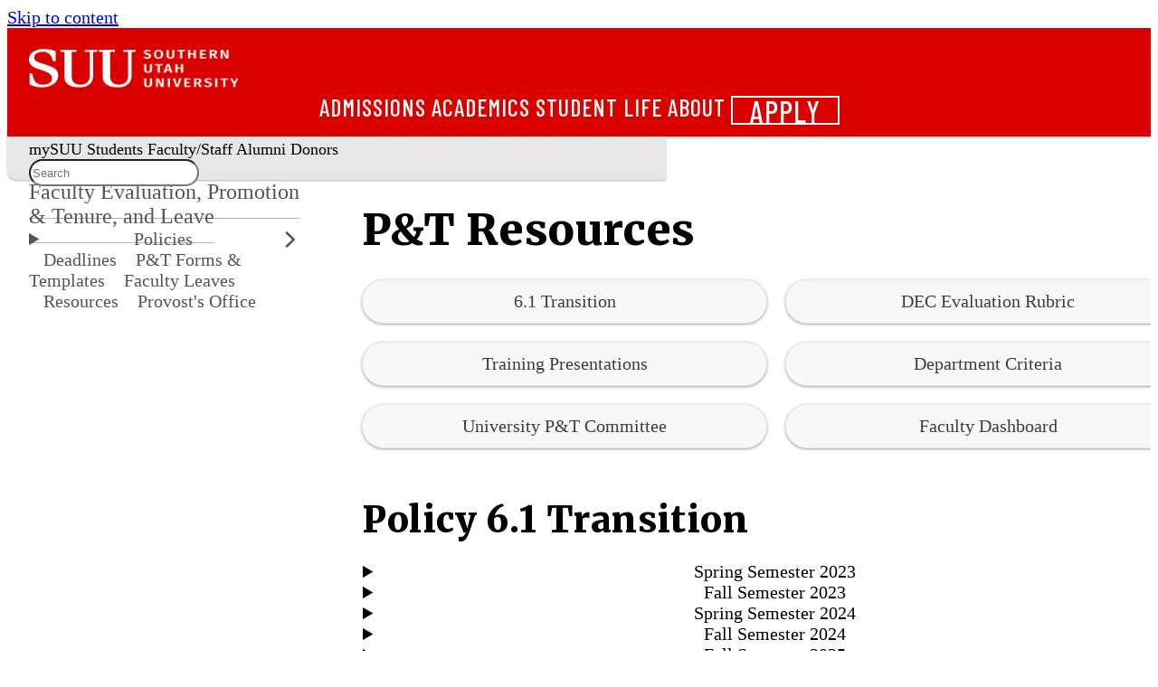

--- FILE ---
content_type: text/html
request_url: https://www.suu.edu/academics/p-and-t/resources.html
body_size: 19099
content:

<!DOCTYPE html><html xmlns="http://www.w3.org/1999/xhtml" class="wa-theme-default wa-palette-default wa-brand-red wa-neutral-gray wa-success-green wa-warning-yellow wa-danger-orange" lang="en">
    <head>
        <meta charset="utf-8"/>
        <title>
            Promotion, Tenure, and Leave Resources - SUU
        </title>
        <meta content="width=device-width, initial-scale=1.0" name="viewport"/>
                                                  <meta content="width=device-width, initial-scale=1.0" name="viewport"/>
<meta content="https://www.suu.edu/academics/p-and-t/resources.html" property="og:url"/>
<meta content="Promotion, Tenure, and Leave Resources | SUU" property="og:title"/>
<meta content="Resources to support faculty's evaluation, promotion, tenure, and leave processes." name="description" property="og:description"/>
<meta content="" name="suu:keywords"/>
<meta content="https://www.suu.edu/_files/images/social-share-default.jpg" property="og:image"/>
<meta content="SUU" property="og:site_name"/>
<meta content="summary_large_image" name="twitter:card"/>
<meta content="@suutbirds" name="twitter:site"/>
<meta content="Promotion, Tenure, and Leave Resources | SUU" name="twitter:title"/>
<meta content="Resources to support faculty's evaluation, promotion, tenure, and leave processes." name="twitter:description"/>
<meta content="https://www.suu.edu/_files/images/social-share-default.jpg" name="twitter:image"/>
<meta content="9dbd025086fa0d63035a1bce00476f8e" name="CascadeID"/>

        



    <!-- Google Tag Manager -->
<script>(function(w,d,s,l,i){w[l]=w[l]||[];w[l].push({'gtm.start':
new Date().getTime(),event:'gtm.js'});var f=d.getElementsByTagName(s)[0],
j=d.createElement(s),dl=l!='dataLayer'?'&l='+l:'';j.async=true;j.src=
'https://www.googletagmanager.com/gtm.js?id='+i+dl;f.parentNode.insertBefore(j,f);
})(window,document,'script','dataLayer','GTM-P9CBJX');</script>
<!-- End Google Tag Manager -->

<!-- preload icons the old way -->
<link rel="stylesheet" type="text/css" href="https://www.suu.edu/_files/framework/css/fontawesome/fontawesome.min.css"/>
<link rel="stylesheet" type="text/css" href="https://www.suu.edu/_files/framework/css/fontawesome/brands.min.css"/>
<link rel="stylesheet" type="text/css" href="https://www.suu.edu/_files/framework/css/fontawesome/light.min.css"/>
<link rel="stylesheet" type="text/css" href="https://www.suu.edu/_files/framework/css/fontawesome/solid.min.css"/>

<!-- Web Awesome -->
<script src="https://kit.webawesome.com/1d5e97acaf274588.js" crossorigin="anonymous"></script>

<!-- Fonts -->
<link href="https://fonts.googleapis.com/css2?family=Barlow+Condensed:wght@500;700&amp;family=Barlow:wght@400;500;600;800&amp;family=Merriweather:wght@400;900&amp;display=swap" rel="stylesheet"/>

<!-- Custom Stuff -->
<link href="/zztest/web-awesome-test/_files/css/_import-styles.css" rel="stylesheet"/>

<!-- JS -->
<script defer="defer" src="/zztest/web-awesome-test/_files/js/on-scroll.js" type="module"></script>
<script defer="defer" src="/zztest/web-awesome-test/_files/js/mobile-header.js" type="module"></script>
<script defer="defer" src="/zztest/web-awesome-test/_files/js/modal.js" type="module"></script>
<script defer="defer" src="/zztest/web-awesome-test/_files/js/cascade-link.js" type="module"></script>
<script defer="defer" src="/zztest/web-awesome-test/_files/js/main.js" type="module"></script>

<!-- Fav icons -->
<link rel="apple-touch-icon" sizes="57x57" href="/favicons/apple-touch-icon.png">
<link rel="icon" type="image/png" href="/favicons/favicon-32x32.png" sizes="32x32">
<link rel="icon" type="image/png" href="/favicons/android-chrome-192x192.png" sizes="192x192">
<link rel="icon" type="image/png" href="/favicons/favicon-16x16.png" sizes="16x16">
<link rel="manifest" href="/favicons/manifest.json">
<link rel="mask-icon" href="/favicons/safari-pinned-tab.svg" color="#e91d2d">
<link rel="shortcut icon" href="/favicons/favicon.ico">
<meta name="msapplication-TileColor" content="#a1001a">
<meta name="msapplication-TileImage" content="/favicons/mstile-150x150.png">
<meta name="msapplication-config" content="/favicons/browserconfig.xml">
<meta name="theme-color" content="#000000">

<!-- Bing Webmaster Tools verification -->
<meta name="msvalidate.01" content="6AE61DFFB0CD04F851BED03ECC64821F" />

<!-- Google sitename JSON structured data -->
<script type="application/ld+json">
    {
      "@context" : "https://schema.org",
      "@type" : "WebSite",
      "name" : "Southern Utah University",
      "alternateName" : "SUU",
      "url" : "https://www.suu.edu/"
    }
</script>



        <!-- SETUP GENERATED ADDITIONAL CSS -->

        
        
    </head>
    <body>
        <!-- Google Tag Manager (noscript) -->
<noscript><iframe src="https://www.googletagmanager.com/ns.html?id=GTM-P9CBJX"
height="0" width="0" style="display:none;visibility:hidden" title="tag manager"></iframe></noscript>
<!-- End Google Tag Manager (noscript) -->
        <wa-page mobile-breakpoint="960">
            
    <header class="wa-stack wa-gap-0" id="page-header-container" slot="header">
        
        
            <div class="wa-split" id="page-header">
    <a href="/" onclick="_sz.push(['event', 'banner-link', 'click', 'Logo Home']);">
        <div class="logo-wrapper" style="background-color: #db0000;">
            <img alt="SUU Logo" class="header-logo-main" src="https://www.suu.edu/_files/images/logos/logo-1.webp" />
            <img alt="Southern Utah University Text" class="header-logo-subtext" src="https://www.suu.edu/_files/images/logos/logo-2.webp" />
        </div>
    </a>
    <div class="wa-cluster wa-gap-xl wa-desktop-only">
        <a href="/admissions/" onclick="_sz.push(['event', 'banner-link', 'click', 'Admissions']);">Admissions</a>
        <a href="/academics/" onclick="_sz.push(['event', 'banner-link', 'click', 'Academics']);">Academics</a>
        <a href="/life/" onclick="_sz.push(['event', 'banner-link', 'click', 'Student Life']);">Student Life</a>
        <a href="/about/" onclick="_sz.push(['event', 'banner-link', 'click', 'About']);">About</a>
        <wa-button appearance="outlined" href="/apply/" id="page-header-apply" pill="" variant="neutral" size="medium" title="Apply" onclick="_sz.push(['event', 'banner-link', 'click', 'Apply']);">Apply</wa-button>
    </div>
    <!-- Mobile Header Toggle -->
    <wa-button appearance="plain" size="large" class="mobile-header-toggle wa-mobile-only" title="Expand main menu" onclick="_sz.push(['event', 'banner-link', 'click', 'mobile - expand main menu']);">
        <wa-icon name="chevron-down" style="color: white" label="Expand main menu"></wa-icon>
    </wa-button>
</div>
<div class="wa-cluster wa-desktop-only" id="page-subheader">
    <a href="https://my.suu.edu/" onclick="_sz.push(['event', 'banner-link', 'click', 'mySUU']);">mySUU</a>
    <a href="/curstu/" onclick="_sz.push(['event', 'banner-link', 'click', 'Students']);">Students</a>
    <a href="/facstaff/" onclick="_sz.push(['event', 'banner-link', 'click', 'Faculty-Staff']);">Faculty/Staff</a>
    <a href="/alumni/" onclick="_sz.push(['event', 'banner-link', 'click', 'Alumni']);">Alumni</a>
    <a href="/advancement/" onclick="_sz.push(['event', 'banner-link', 'click', 'Donors']);">Donors</a>
    <div id="page-subheader-search" class='studio-search-widget'></div>
</div>
<!-- Left Nav Mobile Toggle -->
<div data-toggle-nav="" class="wa-cluster wa-mobile-only" id="page-mobile-nav-toggle-container">
    <wa-button appearance="plain" class="wa-mobile-only" size="large" id="page-mobile-nav-toggle" title="Expand sub menu"><wa-icon name="bars" label="Expand sub menu"></wa-icon></wa-button>
    <p class="mobile-department-label" style="font-weight: 500">Web Services</p>
</div>
<!-- Mobile Header Drawer -->
<wa-drawer with-header with-footer placement="top" class="mobile-header-drawer wa-mobile-only hide" label="Southern Utah University">
    <div class="wa-stack wa-align-items-center">
        <a href="/admissions/" onclick="_sz.push(['event', 'banner-link', 'click', 'mobile - Admissions']);">Admissions</a>
        <a href="/academics/" onclick="_sz.push(['event', 'banner-link', 'click', 'mobile - Academics']);">Academics</a>
        <a href="/life/" onclick="_sz.push(['event', 'banner-link', 'click', 'mobile - Student Life']);">Student Life</a>
        <a href="/about/" onclick="_sz.push(['event', 'banner-link', 'click', 'mobile - About']);">About</a>
        <a href="https://my.suu.edu/" onclick="_sz.push(['event', 'banner-link', 'click', 'mobile - mySUU']);">mySUU</a>
        <a href="/curstu/" onclick="_sz.push(['event', 'banner-link', 'click', 'mobile - Students']);">Students</a>
        <a href="/facstaff/" onclick="_sz.push(['event', 'banner-link', 'click', 'mobile - Faculty-Staff']);">Faculty/Staff</a>
        <a href="/alumni/" onclick="_sz.push(['event', 'banner-link', 'click', 'mobile - Alumni']);">Alumni</a>
        <a href="/advancement/" onclick="_sz.push(['event', 'banner-link', 'click', 'mobile - Donors']);">Donors</a>
        <wa-button appearance="outlined" href="/apply/" id="page-header-apply-mobile" pill="" variant="neutral" size="medium" title="Apply"  onclick="_sz.push(['event', 'banner-link', 'click', 'mobile - Apply']);">Apply</wa-button>
        <div id="page-subheader-search-mobile" class='studio-search-widget'></div>
    </div>
</wa-drawer>
        
    </header>
    
    <script>
    // Header Search Bar Widget JS
    var SearchstudioWidget=(()=>{function t(t,e,s,i,n,a,o,u){void 0===a&&(a="searchstudio-widget"),this.language="en",this.search_auth_type="basic",u&&(this.search_auth_type=u),this.widget=document.getElementById(a),"searchstudio-widget"==a?a="":a+="-",this.createElements(a),this.input=document.getElementById("".concat(a,"search-input")),this.resultsDropdownContainer=document.getElementById("".concat(a,"autosuggest-results")),this.authorization=t,o&&(this.language=o),this.suggesterURL=e,this.searchPageBasePath=s,this.queryparamName=n,this.suggestAfterMinChars=i||void 0,void 0===this.suggestAfterMinChars&&this.getSuggestAfterValue(),this.previousSearch="",this.suggestions=[],this.input.addEventListener("keyup",this.autoSuggest.bind(this)),this.input.addEventListener("change",this.autoSuggest.bind(this)),this.input.addEventListener("focus",this.handleFocus.bind(this)),this.input.addEventListener("blur",this.hideResults.bind(this)),this.resultsDropdownContainer.style.display="none",this.activeRowClassName="searchstudio-active-row",this.handleWidgetEvents()}return t.prototype.createElements=function(t){var e=document.createElement("div"),e=(e.setAttribute("id","".concat(t,"search-icon")),e.setAttribute("class","studio-widget-search-icon"),this.widget.appendChild(e),document.createElement("div")),s=(e.classList.add("search-wrapper"),this.widget.appendChild(e),document.createElement("input")),i=(s.setAttribute("id","".concat(t,"search-input")),s.setAttribute("class","studio-widget-search-input"),s.setAttribute("placeholder","Search"),document.createElement("div")),i=(i.setAttribute("id","".concat(t,"small-search-icon")),i.setAttribute("class","studio-widget-small-search-icon"),e.appendChild(i),e.appendChild(s),document.createElement("div"));i.setAttribute("id","".concat(t,"autosuggest-results")),i.setAttribute("class","studio-widget-autosuggest-results"),e.appendChild(i)},t.prototype.handleWidgetEvents=function(){var e=this;document.addEventListener("click",function(t){setTimeout(function(){e.widget===t.target||e.widget.contains(t.target)?(e.widget.classList.add("expanded"),setTimeout(function(){e.input.focus()},200)):e.widget.classList.remove("expanded")},100)}.bind(this)),this.widget},t.prototype.hideResults=function(){var t=this;setTimeout(function(){t.resultsDropdownContainer.style.display="none"},300)},t.prototype.handleFocus=function(){this.suggestions.length&&(this.resultsDropdownContainer.style.display="block")},t.prototype.getSuggestAfterValue=function(){var e=this,t=("token"===this.search_auth_type?"Token ":"Basic ").concat(this.authorization),s=this.suggesterURL+"?language="+this.language+"&q="+this.input.value,i=new XMLHttpRequest;i.open("GET",s,!0),i.setRequestHeader("Authorization",t),i.send(null),i.onload=function(){var t=JSON.parse(i.responseText);t.metadata&&(e.suggestAfterMinChars=t.metadata.minPrefixChars),e.handleAutosuggest()}.bind(this)},t.prototype.autoSuggest=function(t){var s,i=this,e=("token"===this.search_auth_type?"Token ":"Basic ").concat(this.authorization);13===t.keyCode&&this.handleEnterClick(),40===t.keyCode||38===t.keyCode?this.handleArrowNavigation(40===t.keyCode?"down":"up"):this.suggestAfterMinChars&&this.input.value&&this.input.value.length>=this.suggestAfterMinChars&&this.previousSearch!==this.input.value?(this.previousSearch=this.input.value,t=this.suggesterURL+"?language="+this.language+"&q="+this.input.value,(s=new XMLHttpRequest).open("GET",t,!0),s.setRequestHeader("Authorization",e),s.send(null),s.onload=function(){var t=JSON.parse(s.responseText);if(t.suggest)for(var e in t.suggest)t.suggest.hasOwnProperty(e)&&(t.suggest[e]&&t.suggest[e][i.input.value.trimEnd()]&&t.suggest[e][i.input.value.trimEnd()].suggestions.length?i.suggestions=t.suggest[e][i.input.value.trimEnd()].suggestions:i.suggestions=[]);i.handleAutosuggest()}.bind(this)):this.previousSearch!==this.input.value&&(this.previousSearch="",this.suggestions=[],this.handleAutosuggest())},t.prototype.activateHover=function(t){for(var e=0,s=document.getElementsByClassName("result-row");e<s.length;e++)s[e].classList.remove(this.activeRowClassName);t.target.classList.add(this.activeRowClassName)},t.prototype.handleAutosuggest=function(){if(this.resultsDropdownContainer.innerHTML="",this.suggestions.length){for(var t=0,e=this.suggestions;t<e.length;t++){var s=e[t],i=document.createElement("div");i.innerHTML=s.term,i.classList.add("result-row"),i.addEventListener("mouseover",this.activateHover.bind(this),!1),i.addEventListener("click",this.handleEnterClick.bind(this),!1),this.resultsDropdownContainer.appendChild(i)}this.resultsDropdownContainer.style.display="block"}else this.resultsDropdownContainer.style.display="none"},t.prototype.handleEnterClick=function(){var t,e,s;this.input.value&&(s=document.getElementsByClassName(this.activeRowClassName),t=this.searchPageBasePath,e=this.queryparamName||"searchStudioQuery",s.length?(s=s[0].innerText,t+="?".concat(e,"=").concat(encodeURIComponent(s))):t+="?".concat(e,"=").concat(encodeURIComponent(this.input.value)),window.location.href=t)},t.prototype.handleArrowNavigation=function(t){var e,s,i;this.suggestions&&(e=document.getElementsByClassName("result-row"),s=document.getElementsByClassName(this.activeRowClassName),"down"===t?s.length?(i=s[0].nextSibling,s[0].classList.remove(this.activeRowClassName),i&&i.classList.add(this.activeRowClassName)):e[0].classList.add(this.activeRowClassName):s.length?(i=s[0].previousSibling,s[0].classList.remove(this.activeRowClassName),i&&i.classList.add(this.activeRowClassName)):e[e.length-1].classList.add(this.activeRowClassName))},t})();
    new SearchstudioWidget(
            '10629e3e615854e936d6e25c0027a738aa4b524e',
            'https://searchcloud-1-us-west-2.searchstax.com/29847/suumain-5440_suggester/emsuggest',
            'https://www.suu.edu/search/index.html',
            3,
            'searchstax[query]',
            'page-subheader-search',
            'en',
            'token'
        );
    new SearchstudioWidget(
        '10629e3e615854e936d6e25c0027a738aa4b524e',
        'https://searchcloud-1-us-west-2.searchstax.com/29847/suumain-5440_suggester/emsuggest',
        'https://www.suu.edu/search/index.html',
        3,
        'searchstax[query]',
        'page-subheader-search-mobile',
        'en',
        'token'
    );
    </script>
    

                
    

                        
        
        
                                        
                
    

        
                                                                                     
            





 









    
    
                                                <!-- Desktop Nav Heading -->
        <nav class="navigation-header slot-content" id="navigation-header" slot="navigation-header">
            <a href="index.html">Faculty Evaluation, Promotion &amp; Tenure, and Leave</a>
        </nav>
                <script>
            const label = document.querySelector(".mobile-department-label");
            label.textContent = "Faculty Evaluation, Promotion &amp; Tenure, and Leave";
        </script>
                                    <nav class="navigation slot-content wa-gap-xs" id="navigation" slot="navigation">
                                                                                                                    <wa-details summary="Policies">
                                            <ul class="nav-dropdown-list">
                                                        <li>
                                            <a href="../../policies/06/01.html" onclick="_sz.push(['event', 'left-nav-link', 'click', 'Policy 6.1 Faculty P&amp;T']);">Policy 6.1 Faculty P&amp;T</a>
                                        </li>               
                                                        <li>
                                            <a href="../../policies/06/15.html" onclick="_sz.push(['event', 'left-nav-link', 'click', 'Policy 6.15 Faculty Leaves']);">Policy 6.15 Faculty Leaves</a>
                                        </li>               
                                </ul>
                </wa-details>
                                                                                                                     <a href="deadlines.html" onclick="_sz.push(['event', 'left-nav-link', 'click', 'Deadlines']);">Deadlines</a>
                                                                                                                                     <a href="forms.html" onclick="_sz.push(['event', 'left-nav-link', 'click', 'P&amp;T Forms &amp; Templates']);">P&amp;T Forms &amp; Templates</a>
                                                                                                                                     <a href="leaves.html" onclick="_sz.push(['event', 'left-nav-link', 'click', 'Faculty Leaves']);">Faculty Leaves</a>
                                                                                                                                     <a href="resources.html" onclick="_sz.push(['event', 'left-nav-link', 'click', 'Resources']);">Resources</a>
                                                                                                                                     <a href="../../provost/index.html" onclick="_sz.push(['event', 'left-nav-link', 'click', 'Provost's Office']);">Provost's Office</a>
                                                                                                                                                                   </nav>
            <main class=" wa-stack wa-gap-0" id="content">
                <div class="row-cascade">
            <div class="row-heading">
                <h1>P&amp;T Resources</h1>
            </div>
        </div>
                                                <div class="row-cascade ">
                        <div class="row-content wa-grid wa-gap-2xl">
                                                    <div>
                                                                            <div class="grid two-column-grid single-column-grid-mobile grid-gap-one-em"><a class="btn flex-column" href="#transition">6.1 Transition</a> <a class="btn flex-column" href="https://docs.google.com/document/d/1Sy02fvB66YooJh4zXF3SZfVLQHNLXr7mqFwPJSptrd8/edit?usp=sharing">DEC Evaluation Rubric</a> <a class="btn flex-column" href="#training">Training Presentations</a> <a class="btn flex-column" href="#criteria">Department Criteria</a> <a class="btn flex-column" href="https://my.suu.edu/committees/university-promotion-tenure-committee/">University P&amp;T Committee</a> <a class="btn flex-column" href="https://my.suu.edu/faculty/dashboard">Faculty Dashboard</a></div>
                                            </div>                             </div>             </div>                                                 <div class="row-cascade ">
                        <div class="row-content wa-grid wa-gap-2xl">
                                                    <div>
                                                                                        <h2>Policy 6.1 Transition</h2>
                                            <a id="transition"></a>
                                                                                                                                                                                        
                                <span class="anchor" id="resources-transition-accordion"></span>
                                    
    <div class="fade-in-element">
                    <wa-details class="accordion" name="accordion" summary="Spring Semester 2023">
                <h3 class="h4">Faculty</h3>
<ol>
<li><strong>AIM (Alignment Integration Meeting):</strong> No AIM will be required between a faculty member and the Department Chair, Associate Chair, or Program Director. However, an AIM can be scheduled and informally documented if the faculty member or Department Administrator feels it necessary or desired. If the faculty member had developed a plan according to the previous policy, this should be used in the meeting and help document the faculty member's status.</li>
<li><strong>Mentorship Changes:</strong> Requirements for non-tenured or non-rank-advanced NTT faculty members.
<ul style="list-style-type: circle;">
<li>Faculty (TT) who have not completed their midpoint review will continue with a mentor but are only required to have one mentor. Notify the Department Chair and the mentor you wish to maintain. Faculty may request a different mentor if desired although there is no guarantee that the request will be fulfilled based on mentor availability and department needs.</li>
<li>Faculty (NTT) who are in their first three years of the promotion process will continue with a mentor but are only required to have one mentor. Notify the Department Chair and the mentor your wish to maintain. Faculty may request a different mentor if desired although there is no guarantee that the request will be fulfilled based on mentor availability and department needs.</li>
<li>Faculty who have successfully completed their midpoint review (TT), have completed their first three years of the Promotion and Tenure process (NTT), or who are not on a development plan are no longer required to maintain a mentor unless otherwise specified by Policy 6.1.</li>
</ul>
</li>
<li><strong>Evaluation Criteria to Use for FEC Report:</strong> If preparing to write annual reports, midpoint reviews, application for Tenure or Rank Advancement, or Five-Year Reviews for Fall of 2024, faculty members will use, as guidance, their current <a href="resources.html#criteria">Departmental Evaluation Criteria</a> as published on this website.</li>
</ol>
<h3 class="h4">Department</h3>
<ol>
<li>Notify faculty of the transition process and any responsibilities faculty may have during the transition process.</li>
<li>Begin the process of creating or updating Departmental Evaluation Criteria (DEC) based on the updated Policy 6.1. <strong>DEC must be created or updated</strong> to align with the updated Policy 6.1 Note that the policy requires an approval process of the College/School Dean and the Provost in the beginning months of the Fall 2023 semester. Thus, departments should begin the process as soon as possible.</li>
<li>Select a committee chair who is, whenever possible, a tenured faculty member. At least two additional members of the faculty must serve on the DEC Committee. Selection should be done according to departmental guidelines for faculty committee appointments or can be determined by a vote of the department faculty.</li>
</ol>
<h4 class="h6">Mentors</h4>
<ol>
<li>Notify Department Chair of availability and willingness to mentor. Mentorship is a high value service opportunity with qualified and willing faculty. All available faculty members are encouraged to volunteer.</li>
<li>Notify the Department Chair if current mentor/mentee relationship should change.</li>
<li>Discuss next year's AIM expectations.</li>
<li>Once mentee(s) are determined, schedule Fall 2023 mentor meeting with mentees.</li>
<li>Review current mentee progress toward advancement and clarify next milestone.</li>
<li>Commit to attend Mentor Training, provided by the respective College/School in the opening weeks of Fall 2023.</li>
</ol>
<h4 class="h6">DEC (Department Evaluation Criteria) Committee</h4>
<ol>
<li>Once the committee is organized, hold at least one meeting with all department faculty to gather input and direction on the creation of, or any revisions needed, to the DEC before <strong>May 15, 2023</strong> (end of contract).</li>
<li>During Summer 2023, the Head of the DEC Committee prepares a draft or edits the existing DEC based on the most recent draft of Policy 6.1. The draft must be sent to department faculty by <strong>August 16, 2023</strong> (first day of contract).</li>
</ol>
<h4 class="h6">Department Chairs</h4>
<ol>
<li>By <strong>Friday, May 5, 2023</strong>, organize the DEC Committee according to departmental guidelines for faculty committee appointments consisting of at least three department faculty members, including a committee chair who is, whenever possible, a tenured faculty member.</li>
<li>Identify and create a list of qualified and available faculty members willing to serve as mentors.
<ul style="list-style-type: circle;">
<li>Notify members of the required training during the opening weeks of Fall 2023.</li>
</ul>
</li>
<li>Identify and list faculty who will need a mentor.</li>
<li>Any known <strong>new</strong> faculty hires for the 2023-2024 academic year need to be assigned a mentor.</li>
<li>Ensure all faculty who are required, as dictated in Policy 6.1, have a mentor.</li>
<li>Create timeline that identifies duration of mentoring for each mentor.</li>
<li>If the department has more mentors willing to serve than needed, the names of those willing to serve as mentors in other departments within the College/School can be forwarded to the Dean.</li>
<li>The Department Chair organizes an election for a Department P&amp;T Committee in accordance with Policy 6.1 and provides the committee names to their respective Dean by <strong>May 5, 2023</strong>.
<ul style="list-style-type: circle;">
<li>Notify all Department P&amp;T Committee members of required Evaluator Training during the opening week of Fall 2023.</li>
</ul>
</li>
</ol>
<h3 class="h4">College/School</h3>
<h4 class="h6">Deans</h4>
<ol>
<li>Begin developing the Mentor Training to have it ready for opening week for Fall 2023.</li>
<li>Organize an election for the College/School P&amp;T Committee according to Policy 6.1 for those who have completed terms. (It is recommended that Department P&amp;T Committees are finalized before the College/School Committee is determined.) <strong>Due date: May 15, 2023.</strong>&#160;
<ul style="list-style-type: circle;">
<li>Notify ALL College/School P&amp;T Committee members of required Evaluator Training during the opening week of Fall 2023.</li>
</ul>
</li>
</ol>
<h3 class="h4">Provost's Office</h3>
<ol>
<li>The Provost's Office needs to begin developing the Promotion and Tenure Evaluator Training and have it ready for opening Week of Fall 2023.</li>
<li>The Provost's Office needs to begin developing the Faculty Dashboard Training and have it ready for opening week of Fall 2023, including both face-to-face and video options.</li>
</ol>
            </wa-details>
                    <wa-details class="accordion" name="accordion" summary="Fall Semester 2023">
                <h3 class="h4">Faculty</h3>
<ol>
<li><strong>AIM (Alignment Integration Meeting):</strong> The AIM is required for new hires this semester. No AIM will be required for other faculty; however, one can be scheduled and informally documented if the faculty member of Department Chair feels it necessary or desired. If the faculty member had developed a plan according to the previous policy, this could be used in the meeting. The plan could help document the faculty member's status. This meeting should be documented electronically in the Faculty Dashboard.</li>
<li><strong>Mentorship:</strong>&#160;Follow guidance regarding mentorship in the updated Policy 6.1. If faculty requiring mentorship per updated Policy 6.1 do not have an assigned mentor, contact the Department Chair.</li>
<li><strong>Evaluation Criteria:</strong>&#160;<em>All faculty</em> writing and submitting annual reports, midpoint reviews, application for Tenure or Rank Advancement, or Five-Year Reviews for Fall 2024 will use, as guidance, the Departmental Evaluation Criteria created under <strong>previous</strong> Policy 6.1 --&#160;<em>not</em> the updated Policy 6.1 criteria currently being voted on during Spring 2023.</li>
</ol>
<h3 class="h4">Department</h3>
<h4 class="h6">DEC Committee</h4>
<ol>
<li><span style="letter-spacing: 0.4px;">Collect faculty feedback regarding the DEC draft submitted to faculty by <strong>August 16, 2023</strong> (first day of contracts).</span></li>
<li><span style="letter-spacing: 0.4px;">Receive faculty approval of a final draft and forward to the Department Chair by <strong>September 15, 2023</strong>. The DEC Committee may consult with the University <a href="../../legal/index.html">Office of Legal Affairs</a> as needed during the collection of feedback and approval process.</span></li>
</ol>
<h4 class="h6">Mentors</h4>
<ol>
<li><span style="letter-spacing: 0.4px;">Complete the Mentor Training proved by the College/School Dean.</span></li>
<li><span style="letter-spacing: 0.4px;">Mentors should meet with any new faculty member to assist them in preparation and scheduling their AIM with the Department Chair.</span></li>
<li><span style="letter-spacing: 0.4px;">If mentor assignments have changed from Spring semester, mentors should contact their new mentees for basic introductions and to review any meetings that must be conducted.</span></li>
<li><span style="letter-spacing: 0.4px;">Schedule meeting with respective mentee(s) to assist in preparation for AIM should mentee choose to have an AIM, as it is not required at this point.</span></li>
<li><span style="letter-spacing: 0.4px;">Mentors note that meeting occurred in Faculty Dashboard.</span></li>
</ol>
<h4 class="h6">Department P&amp;T Committee</h4>
<ol>
<li><span style="letter-spacing: 0.4px;">Complete the Evaluator Training provided by the Provost's Office during opening week of Fall 2023.</span></li>
<li><span style="letter-spacing: 0.4px;">Use the Departmental Evaluation Criteria, created under previous Policy 6.1, for evaluation of all faculty submitting annual reports, midpoint reviews, application for Tenure or Rank Advancement, or Five-Year Reviews for Fall 2024.</span></li>
</ol>
<h4 class="h6">Department Chairs</h4>
<ol>
<li>Review and approve DEC and forward to Dean by <strong>September 29, 2023</strong>.
<ul style="list-style-type: circle;">
<li>Note that at any level of review, the reviewer can return the DEC to the previous approver for editing. In cases where a consensus cannot be reached at all levels for the completion of a DEC, the matter will be resolved by a committee composed of the Provost, Dean, Department Chair, and the DEC Committee Chair.</li>
</ul>
</li>
<li>AIM required for all new hires. Department Chair will schedule this AIM for the new faculty hires.</li>
<li>Any new hires over the summer will need to be assigned a mentors per Policy 6.1.</li>
<li>Department Chair assigns mentors to other faculty members per Policy 6.1. If there are not enough volunteer mentors, an exception to the policy can be made. The suggested exception is (a) Go outside the department for additional mentors; (b) Go outside the college/school for additional mentors; or (c) If there are still not enough volunteer mentors, allow the mentors to be assigned to three faculty instead of limiting the number to just two (per Policy 6.1).</li>
</ol>
<h3 class="h4">College/School</h3>
<h4 class="h6">Deans</h4>
<ol>
<li>Provide Mentor Training for opening week of Fall 2023.</li>
<li>Ensure all evaluators at the department, college/school, and University levels from their respective College/School complete the Evaluator Training provided by the Provost's Office during opening week of Fall 2023.</li>
<li>Review and approve DEC and forward to the Provost by <strong>October 13, 2023</strong>. The Dean may consult the University <a href="../../legal/index.html">Office of Legal Affairs</a> as needed. See guidance for Department Chair for details regarding edits and dispute resolution.</li>
</ol>
<h4 class="h6">College/School Committee</h4>
<ol>
<li>Complete the Evaluator Training provided by the Provost's Office during opening week of Fall 2023.</li>
</ol>
<h3 class="h4">Provost's Office</h3>
<ol>
<li><span style="letter-spacing: 0.4px;">Provide Evaluator Training for opening week of Fall 2023.</span></li>
<li>Review and approve DEC by October 28, 2023. The Provost may consult the&#160;University <a href="../../legal/index.html">Office of Legal Affairs</a> as needed. See guidance for Department Chair for details regarding edits and dispute resolution.</li>
</ol>
            </wa-details>
                    <wa-details class="accordion" name="accordion" summary="Spring Semester 2024">
                <h3 class="h4">Faculty</h3>
<ol>
<li>Schedule AIM with the Department Chair, Associate Chair, or Program Director as determined by your department. The AIM is <strong>required this semester and hereafter for all faculty</strong> according to the guidelines in Policy 6.1 and it must occur between January 2024 and April 2024. The AIM should utilize the DEC as its foundation to ensure the Department Chair, Associate Chair, or Program Director and faculty are aligned with the department and University criteria. Clear documentation should be completed electronically in the Faculty Dashboard.</li>
</ol>
<h3 class="h4">Department Chairs</h3>
<ol>
<li>Conduct an AIM with&#160;<strong>all</strong> faculty as part of the transition to the updated Policy 6.1. Clear documentation should be completed electronically in the Faculty Dashboard following guidance in Policy 6.1.</li>
</ol>
            </wa-details>
                    <wa-details class="accordion" name="accordion" summary="Fall Semester 2024">
                <h3 class="h4">Faculty</h3>
<ol>
<li><strong>Alignment Integration Meeting (AIM):</strong> From this point forward, the AIM is required for new hires in the Fall and in the Spring for all other faculty. This meeting should be documented electronically in the Faculty Dashboard.</li>
<li><strong>Mentorship:</strong> Mentors and mentees follow current Policy 6.1 from this point forward.</li>
<li><strong>Evaluation Criteria:</strong> <em>All faculty</em> writing and submitting annual reports, midpoint reviews, application for Tenure or Rank Advancement, or Five-Year Reviews for Fall 2024 <strong>can choose</strong> to use, as guidance, the Departmental Evaluation Criteria (DEC) created under the previous Policy 6.1 <strong>or</strong> the new DEC created and approved the 2023-2024 academic year under the updated Policy 6.1.</li>
<li><strong>Training:</strong> Mentors and evaluators participate in appropriate training offered during the opening week of Fall semesters from this point forward.</li>
</ol>
<h3 class="h4">Department P&amp;T Committee</h3>
<ol>
<li>Use either, as determined by each faculty member, the Department Evaluation Criteria (DEC) created under previous Policy 6.1 or the new DEC created and approved the 2023-2024 academic year under the updated Policy 6.1 for evaluation of all faculty submitting annual reports, midpoint reviews, application for Tenure or Rank Advancement, or Five-Year Reviews for Fall 2024.</li>
</ol>
            </wa-details>
                    <wa-details class="accordion" name="accordion" summary="Fall Semester 2025">
                <h3 class="h4">Faculty</h3>
<ol>
<li><strong>Evaluation Criteria:</strong>&#160;If writing and submitting an annual report or midpoint review, faculty will use the&#160;<strong>new</strong> Department Evaluation Criteria (DEC) created and approved in the 2023-2024 academic year under the updated Policy 6.1. If applying for tenure or rank advancement or submitting a five-year review in Fall 2025, the faculty member <strong>can choose</strong> to use, as guidance, the DEC created under previous Policy 6.1 <strong>or </strong>the new DEC created and approved in the 2023-2024 academic year under the updated Policy 6.1.</li>
</ol>
<h3 class="h4">Department P&amp;T Committee</h3>
<ol>
<li>Use the <strong>new</strong> Department Evaluation Criteria (DEC) created and approved in the 2023-2024 academic year under the updated Policy 6.1 when evaluating faculty who write and submit an annual report or midpoint review. Use either, as determined by each faculty member, the DEC created under previous Policy 6.1 or the new DEC created and approved in the 2023-2024 academic year under the updated Policy 6.1 for evaluation of all faculty submitting applications for Tenure or Rank Advancement or Five-Year Reviews for Fall 2025.</li>
</ol>
            </wa-details>
                    <wa-details class="accordion" name="accordion" summary="Fall Semester 2026">
                <h3 class="h4">Faculty</h3>
<ol>
<li><strong>Evaluation Criteria:</strong>&#160;<em>All faculty</em>, whether submitting an annual report, midpoint review, five-year review, or applying for tenure or rank advancement will use the <strong>new</strong> Department Evaluation Criteria (DEC) created and approved in the 2023-2024 academic year under the updated Policy 6.1.</li>
</ol>
<h3 class="h4">Department P&amp;T Committee</h3>
<ol>
<li>Use the <strong>new</strong> Department Evaluation Criteria (DEC) created and approved in the 2023-2024 academic year under the updated Policy 6.1 when evaluating faculty who submit an annual report, midpoint review, application for tenure or rank advancement, or five-year review for Fall 2026.</li>
</ol>
            </wa-details>
            </div>
    
                                                                                                            </div>                             </div>             </div>                                                 <div class="row-cascade ">
                        <div class="row-content wa-grid wa-gap-2xl">
                                                    <div>
                                                                            <h2 id="training">Training Presentations</h2>
<ul>
<li>P&amp;T Evaluator Training (Fall 2025)
<ul style="list-style-type: circle;">
<li><a href="pdf/fall-2025-pt-evaluator-training-handout.pdf">Handout</a></li>
<li><a href="pdf/fall-2025-pt-evaluator-training-slides.pdf">Slides</a></li>
</ul>
</li>
</ul>
                                            </div>                             </div>             </div>                                                 <div class="row-cascade ">
                        <div class="row-content wa-grid wa-gap-2xl">
                                                    <div>
                                                                                        <h2>Department P&amp;T Criteria</h2>
                                            <a id="criteria"></a>
                                                                                                                                                                                        
                                <span class="anchor" id="resources-criteria-accordion"></span>
                                    
    <div class="fade-in-element">
                    <wa-details class="accordion" name="accordion" summary="College of Education and Human Development">
                <ul>
<li><a href="pdf/criteria-flhd.pdf">Family Life and Human Development</a></li>
<li><a href="pdf/criteria-tefd.pdf">Teacher Education</a></li>
</ul>
            </wa-details>
                    <wa-details class="accordion" name="accordion" summary="College of Health Sciences">
                <ul>
<li><a href="pdf/criteria-agns.pdf">Agriculture &amp; Nutrition Science</a></li>
<li><a href="pdf/criteria-kor.pdf">Kinesiology and Outdoor Recreation</a></li>
<li><a href="pdf/criteria-nursing.pdf">Nursing</a></li>
</ul>
            </wa-details>
                    <wa-details class="accordion" name="accordion" summary="College of Humanities &amp; Social Sciences">
                <ul>
<li><a href="pdf/criteria-comm.pdf">Communication</a></li>
<li><a href="pdf/criteria-engl.pdf">English</a></li>
<li><a href="pdf/criteria-hist-soc.pdf">History, Sociology, and Anthropology</a></li>
<li><a href="pdf/criteria-inds.pdf">Interdisciplinary Studies</a></li>
<li><a href="pdf/criteria-lang-phil.pdf">Languages and Philosophy</a></li>
<li><a href="pdf/criteria-psy.pdf">Psychology</a></li>
<li><a href="pdf/criteria-polsci.pdf">Political Science and Criminal Justice</a></li>
</ul>
            </wa-details>
                    <wa-details class="accordion" name="accordion" summary="  College of Science, Technology, Engineering, and Mathematics">
                <ul>
<li><a href="pdf/biology-dec-2023.pdf">Biology</a> (updated Fall 2023)</li>
<li><a href="pdf/chemistry-physics-dec-2023.pdf">Chemistry and Physics</a> (updated Fall 2023)</li>
<li><a href="pdf/criteria-csis.pdf">Computer Science &amp; Cybersecurity</a>(updated Fall 2024)</li>
<li><a href="pdf/criteria-et.pdf">Engineering &amp; Technology</a></li>
<li><a href="pdf/geosciences-dec-2023.pdf">Geosciences</a> (updated Fall 2023)</li>
<li><a href="pdf/criteria-math.pdf">Mathematics</a></li>
</ul>
            </wa-details>
                    <wa-details class="accordion" name="accordion" summary="College of Performing and Visual Arts">
                <ul>
<li><a href="pdf/criteria-artdesign.pdf">Filmmaking, Art, &amp; Design</a></li>
<li><a href="pdf/criteria-music.pdf">Music</a></li>
<li><a href="pdf/criteria-tadance.pdf">Theatre, Dance, &amp; Arts Administration</a></li>
</ul>
            </wa-details>
                    <wa-details class="accordion" name="accordion" summary="School of Aviation">
                <ul>
<li><a href="pdf/criteria-avsc.pdf">Aviation Sciences</a></li>
</ul>
            </wa-details>
                    <wa-details class="accordion" name="accordion" summary="School of Business">
                <ul>
<li style="list-style-type: none;">
<ul>
<li><a href="pdf/7-_acct--fin-mentorship-policy-08-30-21-compressed.pdf">Accounting and Finance Department Promotion and Tenure Mentorship Team Policy</a></li>
<li><a href="pdf/7-_accounting-and-finance-department-pt-policy--aug-2022.pdf">Accounting and Finance Department Evaluation Criteria</a></li>
<li><a href="_blocks/econ-mentorship-policy.pdf">Economics Department Promotion and Tenure Mentorship Team Policy</a></li>
<li><a href="pdf/criteria-economics.pdf">Economics Department Evaluation Criteria</a></li>
<li><a href="pdf/7-_mh-mentorship-policy---fall-2022-compressed.pdf">Management and Hospitality Department Promotion and Tenure Mentorship Team Procedures</a></li>
<li><a href="pdf/7-_mh-pt-policy---fall-2022.pdf"><span>Management and Hospitality Department Promotion and Tenure Policy</span> </a></li>
<li><a href="pdf/criteria-mesa.pdf">Marketing, Entrepreneurship, Sales, and Analytics Department Department Evaluation Criteria</a></li>
</ul>
</li>
</ul>
            </wa-details>
                    <wa-details class="accordion" name="accordion" summary="Library">
                <ul>
<li><a href="pdf/criteria-library.pdf">Library</a></li>
</ul>
            </wa-details>
            </div>
    
                                                                                                            </div>                             </div>             </div>                                         </main>

            
            
            
    <footer class="wa-stack wa-gap-0" id="page-footer-container" slot="footer">
        
        
            <div class="wa-split" id="page-footer">
    <div class="footer-links wa-stack wa-gap-s wa-align-items-start" style="width: 173px;">
        <h2 style="font-size: 1.5em; padding-bottom: 0;">Academics</h2>
        <a href="/provost/calendar/" onclick="_sz.push(['event', 'footer-link', 'click', 'Academic Calendar']);">Academic Calendar</a>
        <a href="https://www.suubookstore.com/" onclick="_sz.push(['event', 'footer-link', 'click', 'Bookstore']);">Bookstore</a>
        <a href="https://catalog.suu.edu/" onclick="_sz.push(['event', 'footer-link', 'click', 'Catalog']);">Catalog</a>
        <a href="/academics/" onclick="_sz.push(['event', 'footer-link', 'click', 'Academics']);">Colleges</a>
        <a href="/library/" onclick="_sz.push(['event', 'footer-link', 'click', 'Library']);">Library</a>
    </div>
    <div class="footer-links wa-stack wa-gap-s wa-align-items-start" style="width: 173px;">
        <h2 style="font-size: 1.5em; padding-bottom: 0;">Community</h2>
        <a href="/arts/" onclick="_sz.push(['event', 'footer-link', 'click', 'Arts']);">Arts</a>
        <a href="http://suutbirds.com/">Athletics</a>
        <a href="/blog/" onclick="_sz.push(['event', 'footer-link', 'click', 'Blog']);">Blog</a>
        <a href="/map/" onclick="_sz.push(['event', 'footer-link', 'click', 'Campus Map']);">Campus Map</a>
        <a href="https://events.suu.edu/" onclick="_sz.push(['event', 'footer-link', 'click', 'Events']);">Events</a>
    </div>
    <div class="wa-stack hide-mobile">
        <img src="https://www.suu.edu/_files/images/footer-birdhead-combo.webp" alt="Southern Utah University" id="footer-logo" defer="defer"></img>
        <div class="wa-cluster wa-gap-xl" style="font-size: 20px; padding-top: 4px">
            <a href="https://www.instagram.com/suutbirds" title="Follow us on Instagram" onclick="_sz.push(['event', 'footer-link', 'click', 'Instagram']);"><wa-icon family="brands" name="instagram"></wa-icon></a>
            <a href="https://www.facebook.com/SUUTbirds" title="Join us on Facebook" onclick="_sz.push(['event', 'footer-link', 'click', 'Facebook']);"><wa-icon family="brands" name="facebook"></wa-icon></a>
            <a href="https://www.linkedin.com/school/southern-utah-university/" title="Follow us on LinkedIn" onclick="_sz.push(['event', 'footer-link', 'click', 'LinkedIn']);"><wa-icon family="brands" name="linkedin"></wa-icon></a>
            <a href="https://www.youtube.com/user/SUUTbirdsOfficial?feature=watch" title="Check out our YouTube Channel" onclick="_sz.push(['event', 'footer-link', 'click', 'YouTube']);"><wa-icon family="brands" name="youtube"></wa-icon></a>
        </div>
    </div>
    <div class="footer-links wa-stack wa-gap-s wa-align-items-end" style="width: 173px;">
        <h2 style="font-size: 1.5em; padding-bottom: 0;">Resources</h2>
        <a href="/safety/" onclick="_sz.push(['event', 'footer-link', 'click', 'Campus Safety']);">Campus Safety</a>
        <a href="/employment/" onclick="_sz.push(['event', 'footer-link', 'click', 'Employment']);">Employment</a>
        <a href="/safety/report.html" onclick="_sz.push(['event', 'footer-link', 'click', 'Report a Concern']);">Report a Concern</a>
        <a href="/parents/" onclick="_sz.push(['event', 'footer-link', 'click', 'Parents']);">Parents and Family</a>
        <a href="/police/" onclick="_sz.push(['event', 'footer-link', 'click', 'SUU Police']);">SUU Police</a>
    </div>
    <div class="footer-links wa-stack wa-gap-s wa-align-items-end" style="width: 173px;">
        <h2 style="font-size: 1.5em; padding-bottom: 0;">Contact</h2>
        <a href="mailto:info@suu.edu" onclick="_sz.push(['event', 'footer-link', 'click', 'Info email']);">Info@suu.edu</a>
        <a href="/map/" onclick="_sz.push(['event', 'footer-link', 'click', 'address map']);">351 W University Blvd.<br />Cedar City, UT, 84720</a>
        <a href="tel:+1435-586-7700" onclick="_sz.push(['event', 'footer-link', 'click', 'phone number']);">435-586-7700</a>
        <wa-button size="small" href="/gift/" pill="pill" style="width: 75px" title="Give" onclick="_sz.push(['event', 'footer-link', 'click', 'Give']);">Give</wa-button>
    </div>
</div>
<div class="wa-split" id="page-bottom-footer">
    <div class="footer-links wa-cluster wa-gap-l" style="font-size: 12px">
        <span class="cascade-link"></span>
        <a href="/accessibility/" onclick="_sz.push(['event', 'footer-link', 'click', 'accessibility']);">Accessibility</a>
        <a href="/nondiscrimination/"onclick="_sz.push(['event', 'footer-link', 'click', 'nondiscrimination']);">Nondiscrimination</a>
        <a href="/privacy/" onclick="_sz.push(['event', 'footer-link', 'click', 'privacy']);">Privacy</a>
        <a href="/titleix/" onclick="_sz.push(['event', 'footer-link', 'click', 'title ix']);">Title IX</a>
        <a href="/a-z.html" onclick="_sz.push(['event', 'footer-link', 'click', 'a-z']);">A-Z</a>
    </div>
    <div class="wa-cluster wa-gap-xl hide-desktop" style="font-size: 20px; padding-top: 4px; justify-content: center;">
        <a href="https://www.instagram.com/suutbirds" title="Follow us on Instagram" onclick="_sz.push(['event', 'footer-link', 'click', 'mobile instagram']);"><wa-icon family="brands" name="instagram"></wa-icon></a>
        <a href="https://www.facebook.com/SUUTbirds" title="Join us on Facebook" onclick="_sz.push(['event', 'footer-link', 'click', 'mobile facebook']);"><wa-icon family="brands" name="facebook"></wa-icon></a>
        <a href="https://www.linkedin.com/school/southern-utah-university/" title="Follow us on LinkedIn" onclick="_sz.push(['event', 'footer-link', 'click', 'mobile linkedin']);"><wa-icon family="brands" name="linkedin"></wa-icon></a>
        <a href="https://www.youtube.com/user/SUUTbirdsOfficial?feature=watch" title="Check out our YouTube Channel" onclick="_sz.push(['event', 'footer-link', 'click', 'mobile youtube']);"><wa-icon family="brands" name="youtube"></wa-icon></a>
    </div>
</div>
        
    </footer>

            


    <script defer="defer" src="/zztest/web-awesome-test/_files/js/on-scroll.js" type="module"></script>
<script defer="defer" src="/zztest/web-awesome-test/_files/js/mobile-header.js" type="module"></script>
<script defer="defer" src="/zztest/web-awesome-test/_files/js/modal.js" type="module"></script>
<script defer="defer" src="/zztest/web-awesome-test/_files/js/cascade-link.js" type="module"></script>
<script defer="defer" src="/zztest/web-awesome-test/_files/js/main.js" type="module"></script>

            <!-- Back to Top Button -->
            <wa-button appearance="accent" class="back-to-top-btn" id="backToTop" pill="" size="small" title="Back to Top" variant="neutral">
                <span class="back-to-top-text">Back to Top</span>
                <wa-icon label="Back to Top" name="arrow-up" variant="solid"/>
            </wa-button>
            <!-- SETUP GENERATED ADDITIONAL JS -->

            
        </wa-page>
    </body>
</html>

--- FILE ---
content_type: text/css
request_url: https://www.suu.edu/zztest/web-awesome-test/_files/css/variables.css
body_size: 1743
content:
:root {
/* Formatting */
--primary-border-radius: 20px;
--lg-header-offset: 137px;
--md-header-offset: 95px;
--sm-header-offset: 85px;

/* Typography */
--primary-font: 'Barlow', sans-serif;
--logo-font: 'Fira Sans', sans-serif;
--primary-font-condensed: 'Barlow Condensed', sans-serif;
--secondary-font: 'Merriweather', serif;
--primary-font-size: 20px;
--primary-line-height: 23px;
--font-awesome: 'Font Awesome 6 Pro';
--font-awesome-brands: 'Font Awesome 6 Brands';

/* Colors */
/* Primary colors */
--thunderbird-red: #db0000; /* Bright navbar red */
--alternate-red: #c41425;
--alternate-red-dark: color-mix(in srgb, var(--alternate-red) -10%, black); /* Don't use for links */
--white: #fff; /* Doesn't have to be perfectly white. */
--thunder-black: #000; /* SUU Black as defined by marketing */

/* Secondary colors (grays, backgrounds, etc.) */
--charcoal-gray: #3c3c3c;
--dove-gray: #575351;
--font-color: var(--charcoal-gray);
--stone-gray: #787979;
--nobel-gray: #999;
--silver-gray: #c6c6c5;
--iron-gray: #e7e7e7;
--alabaster-gray: #f8f8f8;

/* off-brand or alt colors */
--light-blue: #add8e6;
--cardlink-color: #546060;
--green: #79af42;
--yellow: #ffc610;

/* transparent colors */

/* red */
--eighty-five-percent-thunderbird-red: rgb(233 29 45 / 85%);

/* three shades of gray */
--transparent-charcoal: rgb(60 60 60 / 90%);
--transparent-alabaster: rgb(248 248 248 / 77%);
--transparent-iron: rgb(231 231 231 / 77%);

/* white */
--transparent-white: rgb(255 255 255 / 0%);
--one-q-white-bg: rgb(255 255 255 / 25%);
--half-white-bg: rgb(255 255 255 / 50%);
--three-q-white-bg: rgb(255 255 255 / 75%);
--eighty-percent-white: rgb(255 255 255 / 80%);
--ninety-percent-white: rgb(255 255 255 / 90%);

/* black */
--very-light-black: rgb(0 0 0 / 5%);
--one-q-black-bg: rgb(0 0 0 / 25%);
--half-black-bg: rgb(0 0 0 / 50%);
--sixty-percent-black: rgb(0 0 0 / 60%);
--three-q-black-bg: rgb(0 0 0 / 75%);
--eighty-black-bg: rgb(0 0 0 / 80%);
--muted-bg: #fff; /* Suitable for being a backdrop to black text. */
--muted-bg-shadow: color-mix(in srgb, var(--thunder-black) 50%, black); /* Suitable text-shadow for use on top of --muted-bg. */

/* Clickable element shadows */

--default-darken: 10%;
--color-dark: --thunder-black;
--color-dark-dark: color-mix(in srgb, var(--color-dark) 10%, black);

/* Buttons */
--color-btn: var(--white);
--color-btn-dark: color-mix(in srgb, var(--color-btn) 10%, black);
--btn-transition: all .2s ease-in-out !default;

/* Alerts */
--color-error: #981b21;
--color-alert: #e1f8fe;
--color-alert-dark: color-mix(in srgb, var(--color-alert) -66%, black);
--color-alert-success-background: #e2f1dc;
--color-success: #0a7247;
--color-success-dark: color-mix(in srgb, var(--color-success) -10%, black);
--color-success-light: #f4f9ed;
--color-alert-info: #dfedc9;
--color-alert-info-dark: color-mix(in srgb, var(--color-alert-info) -66%, black);
--color-info: #0076bb;
--color-info-dark: color-mix(in srgb, var(--color-info) -10%, black);
--color-info-light: #edf8fc;
--color-alert-warning: #fcdcda;
--color-alert-warning-dark: color-mix(in srgb, var(--color-alert-warning) -66%, black);
--color-warning: #c41425;
--color-warning-dark: color-mix(in srgb, var(--color-warning) -10%, black);
--color-warning-light: #fef4f2;
--color-alert-yellow: #fff3cd;
--color-alert-yellow-dark: color-mix(in srgb, var(--color-alert-yellow) -66%, black);

/* Shadows */
--default-shadow: 0 1px 2px 0 rgb(60 64 67 / 30%), 0 1px 3px 1px rgb(60 64 67 / 15%);
--hover-shadow: 0 1px 2px 0 rgb(60 64 67 / 50%), 0 3px 4px 2px rgb(60 64 67 / 20%);
--default-shadow-inset: inset 0 1px 2px 0 rgb(60 64 67 / 30%), inset 0 1px 3px 1px rgb(60 64 67 / 15%);

/* Transitions */
--transition-duration-instant: .25s;
--transitions-enabled: false;
}

--- FILE ---
content_type: text/css
request_url: https://www.suu.edu/zztest/web-awesome-test/_files/css/dop.css
body_size: 1286
content:
.dop-grid {
    justify-items: start;
    @media screen and (max-width: 560px) {
        justify-items: center;
    }
}
.dop-profile {
    background-color: #f8f8f8;
    margin: 100px 0 0 0;
    max-width: 320px;
    min-width: 240px;
    position: relative;
    transition: all ease 0.3s;
    width: 100%;
    &::part(body) {
        padding: 0;
    }
    .dop-content {
        border-radius: calc(1 * 0.75rem);
        height: 100%;
        width: 100%;
        overflow: hidden;
        padding: 0;
        position: relative;
    }
    .dop-bar {
        border-top: 4px solid #db0000;
        border-top-right-radius: calc(2 * 0.75rem);
        border-top-left-radius: calc(2 * 0.75rem);
        left: 0;
        position: absolute;
        top: 0;
        width: 100%;
    }
    .dop-link-container {
        left: 0;
        position: absolute;
        top: 0;
        width: 100%;
    }
    .dop-link {
        text-decoration: none;
        &:hover {
            wa-icon {
                box-shadow: 0 2px 4px rgba(0, 0, 0, 0.3);
                color: #c41425;
            }
        }
    }
    .dop-img {
        transition: all ease 0.3s;
        width: 160px;
        margin-bottom: 24px;
        position: absolute;
        top: -80px;
        left: calc(1 * 1.5rem);
        z-index: 3;
        img {
            border-radius: 50%;
            height: 160px;
            object-fit: cover;
            object-position: top center;
            width: 160px;
        }
    }
    .dop-info {
        height: 72px;
        right: 0;
        margin: 0;
        position: absolute;
        top: 0;
        width: 62px;
        .dop-icon {
            background-color: #ffffff;
            border-radius: 50%;
            color: #db0000;
            font-size: 32px;
            height: 30px;
            left: 16px;
            position: absolute;
            top: 16px;
            transition: all ease 0.3s;
            width: 30px;
        }
    }
    .dop-details {
        padding: calc(1 * 1.5rem);
        padding-top: calc(1 * 1.5rem + 72px);
    }
    .dop-name-pronouns {
        -webkit-hyphens: auto;
        -moz-hyphens: auto;
        hyphens: auto;
        position: relative;
        max-width: 74%;
        overflow-wrap: break-word;
        width: fit-content;
        word-break: break-word;
        .dop-pronouns {
            padding: 4px;
            position: absolute;
            top: -4px;
            right: -68px;
        }
    }
    &.no-image {
        margin: 0;
        padding: 0;
    }
    a {
        margin-top: -12px;
        overflow-wrap: break-word;
        word-break: break-all;
        &.cta {
        margin-top: 0;
    }
    }
    em {
        font-size: 0.9em;
        font-weight: 300;
    }
    p {
        padding: 0;
        color: #3c3c3c;
    }
    small {
        color: #575351;
        font-size: 0.8em;
        font-weight: 250;
        margin-top: -12px;
    }
    strong {
        color: #3c3c3c;
        font-size: 1.15em;
        font-weight: 500;
        line-height: 1.2em;
    }
}
.dop-modal {
    --size: 768px;
    @media screen and (max-width: 768px) {
        --size: 100%;
    }
    .dop-modal-image {
        img {
            border-radius: 50%;
            width: 240px;
            height: 240px;
            object-fit: cover;
            object-position: top center;
            transition: all ease 0.3s;
        }
    }
    .dop-modal-contact {
        gap: 4px;
        & p a.cta {
        margin-top: 8px;
    }
    }
    h3 {
        margin-top: 24px;
    }
    @media screen and (max-width: 560px) {
        .dop-modal-header {
            justify-items: center;
        }
        .dop-modal-image {
            img {
                width: 200px;
                height: 200px;
            }
        }
        .dop-modal-info {
            flex-direction: column;
            justify-content: center;
        }
        .dop-modal-contact {
            align-items: center;
        }
    }
}


--- FILE ---
content_type: text/css
request_url: https://www.suu.edu/zztest/web-awesome-test/_files/css/gallery.css
body_size: 809
content:
.gallery-grid {
     column-count: 4;
     column-gap: 1rem;
}
 .gallery-item {
     width: 100%;
     margin-bottom: 1rem;
     display: block;
     position: relative;
     box-sizing: border-box;
     background: #fff;
     grid-column-start: auto;
     grid-column-end: auto;
     grid-row-start: auto;
     grid-row-end: auto;
     box-shadow: -2px 2px 10px 0px rgba(#444, 0.4);
     transition: transform 0.3s ease-in-out;
     cursor: pointer;
     counter-increment: item-counter;
}
 .gallery-item:hover {
     transform: scale(1.05);
}
 .gallery-item:hover:after {
     opacity: 0;
}
 .gallery-item img {
     border-radius: 20px;
     background-size: cover;
     background-position: center;
}
 #carousel-dialog {
     padding: 1rem;
     &::part(dialog) {
         width: 80%;
         max-width: 2048px;
    }
}
 wa-carousel-item img {
     border-radius: 20px;
     object-fit: contain;
}
 .thumbnails {
     width: fit-content;
     margin: 0 auto;
}
 .scroller {
     display: flex;
     gap: var(--wa-space-s);
     overflow-x: auto;
     scrollbar-width: none;
     scroll-behavior: smooth;
     scroll-padding: var(--wa-space-s);
}
 .scroller::-webkit-scrollbar {
     display: none;
}
 .thumbnail {
     width: 64px;
     height: 64px;
     object-fit: cover;
     opacity: 0.3;
     will-change: opacity;
     transition: 250ms opacity;
     cursor: pointer;
}
 .thumbnail.active {
     opacity: 1;
}
 @media screen and (max-width: 768px) {
     .gallery-grid {
         column-count: 2;
         column-gap: 0.5rem;
    }
     .gallery-item {
         margin-bottom: 0.5rem;
    }
     #carousel-dialog {
         width: 95%;
         padding: 0.5rem;
    }
     #gallery-carousel {
         height: 400px;
    }
     .thumbnails, #gallery-carousel .navigation {
         display: none;
    }
     wa-carousel-item {
         height: 100%;
    }
}


--- FILE ---
content_type: text/css
request_url: https://www.suu.edu/zztest/web-awesome-test/_files/css/search.css
body_size: 6977
content:
.searchstax-autosuggest-container {
    z-index: 2 !important;
}

.searchstax-facet-input-checkbox {
    margin: 0 4px 0 0 !important;
}

#searchAccessibilityContainer {
    top: 0;
    left: -2px;
    width: 1px;
    height: 1px;
    position: absolute;
    overflow: hidden;
}
.searchstax-results-container-list {
    .searchstax-search-result-title-container {
        padding-bottom: 36px;
    }
    .searchstax-search-result-title {
        position: absolute;
        top: 8px;
    }
    .searchstax-search-result-common {
        position: absolute;
        bottom: 0;
        font-size: 12px !important;
        -webkit-line-clamp: 1 !important;
        padding-right: 12px !important;
        text-overflow: ellipsis;
        overflow: hidden;
        display: -webkit-box;
        -webkit-box-orient: vertical;
    }
    .searchstax-search-result-description {
        position: absolute;
        bottom: 20px !important;
        -webkit-line-clamp: 1 !important;
        padding-right: 12px !important;
    }
}
/*@media (max-width:767px){*/
/*.searchstax-search-result .searchstax-search-result-title-container .searchstax-search-result-title {*/
/*    -webkit-line-clamp: 3 !important;*/
/*}*/
/*}*/
.searchstax-results-container-grid {
    .searchstax-search-result-title {
        padding: 0 0 20px 0 !important;
        -webkit-line-clamp: 3 !important;
    }
    .searchstax-search-result-common {
        position: absolute;
        bottom: 20px;
    }
    .searchstax-search-result-description {
        position: absolute;
        bottom: 0;
    }
}
@media (min-width:767px){
.searchstax-page-layout-result-container {
    width: 79% !important;
}
}
.search-details-container {
    display: none !important;
}
.facets-mobile-overlay-header {
    font-family: var(--primary-font) !important;
}
.searchstax-page-layout-container {
     margin: 0 !important;
     font-family: var(--primary-font), sans-serif !important;
     font-weight: 500 !important;
}
 .search-details-container {
     margin-right: 40px;
}
 .searchstax-search-input-container.searchstax-search-input-container-new {
     padding: 0 20px;
}
 .searchstax-search-input-container .searchstax-autosuggest-container {
     z-index: 2;
     margin: 69px 2rem 0;
     width: 88% !important;
}
 .searchstax-result-item-link-wrapping:focus-visible{
     height: auto;
}
 .searchstax-facets-container-mobile .searchstax-facets-pills-container .searchstax-facets-pill-filter-by {
     height: 40px !important;
}
 .searchstax-facets-pill-label {
     font-size: small;
}
 .searchstax-view-styles-container{
     display: flex;
     gap: 0.5rem;
     align-items: center;
     margin-top: -5px;
     margin-right: 10px;
}
 .searchstax-view-styles-container .searchstax-view-styles-text{
     display: inline;
     font-size: 13px;
}
 .searchstax-view-styles-container #toggle-view-style{
     background-color: #f5f5f5;
     width: 34px;
     height: 34px;
     display: inline-flex;
     align-items: center;
     justify-content: center;
     cursor: pointer;
}
 .searchstax-view-styles-container #toggle-view-style .icon-grid{
     background-image: url("data:image/svg+xml, %3Csvg%20xmlns%3D%22http%3A%2F%2Fwww.w3.org%2F2000%2Fsvg%22%20viewBox%3D%220%200%20640%20640%22%20fill%3D%22%23DB0000%22%3E%3C!--!Font%20Awesome%20Free%20v7.0.1%20by%20%40fontawesome%20-%20https%3A%2F%2Ffontawesome.com%20License%20-%20https%3A%2F%2Ffontawesome.com%2Flicense%2Ffree%20Copyright%202025%20Fonticons%2C%20Inc.--%3E%3Cpath%20d%3D%22M96%20160C96%20142.3%20110.3%20128%20128%20128L512%20128C529.7%20128%20544%20142.3%20544%20160C544%20177.7%20529.7%20192%20512%20192L128%20192C110.3%20192%2096%20177.7%2096%20160zM96%20320C96%20302.3%20110.3%20288%20128%20288L512%20288C529.7%20288%20544%20302.3%20544%20320C544%20337.7%20529.7%20352%20512%20352L128%20352C110.3%20352%2096%20337.7%2096%20320zM544%20480C544%20497.7%20529.7%20512%20512%20512L128%20512C110.3%20512%2096%20497.7%2096%20480C96%20462.3%20110.3%20448%20128%20448L512%20448C529.7%20448%20544%20462.3%20544%20480z%22%2F%3E%3C%2Fsvg%3E");
     background-size: cover;
     height: 24px;
     width: 24px;
}
 .searchstax-view-styles-container #toggle-view-style .icon-list{
     background-image: url("data:image/svg+xml, %3Csvg%20xmlns%3D%22http%3A%2F%2Fwww.w3.org%2F2000%2Fsvg%22%20viewBox%3D%220%200%20640%20640%22%20fill%3D%22%23DB0000%22%3E%3C!--!Font%20Awesome%20Free%20v7.0.1%20by%20%40fontawesome%20-%20https%3A%2F%2Ffontawesome.com%20License%20-%20https%3A%2F%2Ffontawesome.com%2Flicense%2Ffree%20Copyright%202025%20Fonticons%2C%20Inc.--%3E%3Cpath%20d%3D%22M288%20144C288%20117.5%20266.5%2096%20240%2096L144%2096C117.5%2096%2096%20117.5%2096%20144L96%20240C96%20266.5%20117.5%20288%20144%20288L240%20288C266.5%20288%20288%20266.5%20288%20240L288%20144zM288%20400C288%20373.5%20266.5%20352%20240%20352L144%20352C117.5%20352%2096%20373.5%2096%20400L96%20496C96%20522.5%20117.5%20544%20144%20544L240%20544C266.5%20544%20288%20522.5%20288%20496L288%20400zM352%20144L352%20240C352%20266.5%20373.5%20288%20400%20288L496%20288C522.5%20288%20544%20266.5%20544%20240L544%20144C544%20117.5%20522.5%2096%20496%2096L400%2096C373.5%2096%20352%20117.5%20352%20144zM544%20400C544%20373.5%20522.5%20352%20496%20352L400%20352C373.5%20352%20352%20373.5%20352%20400L352%20496C352%20522.5%20373.5%20544%20400%20544L496%20544C522.5%20544%20544%20522.5%20544%20496L544%20400z%22%2F%3E%3C%2Fsvg%3E");
     background-size: cover;
     height: 24px;
     width: 24px;
}
.searchstax-results-container-list .searchstax-search-result.searchstax-search-result-wrapping.has-thumbnail{
    padding-top: 10px;
}
.searchstax-results-container-list .searchstax-search-result.searchstax-search-result-wrapping.has-thumbnail .searchstax-thumbnail{
    border-radius: 0;
    height: 100%;
    top: 0;
}
 .searchstax-results-container-grid .searchstax-search-results-container .searchstax-search-results {
     display: flex;
     align-items: stretch;
     flex-wrap: wrap;
     /*justify-content: space-between;*/
}
 .searchstax-results-container-grid .searchstax-search-results-container .searchstax-search-results .searchstax-result-item-link{
     display: block !important;
     height: auto;
     flex: 0 0 calc(33.333333%);
     max-width: calc(33.333333%);
     /*padding-right: 15px !important;*/
     padding-left: 20px !important;
     margin-bottom: 30px;
     display: table-column;
}
 .searchstax-results-container-grid .searchstax-search-results-container .searchstax-search-results .searchstax-search-result{
     height: 100%;
     padding: 20px 15px !important;
     display: flex;
     flex-direction: column;
     justify-content: flex-start;
}
 .searchstax-results-container-grid .searchstax-search-results-container .searchstax-search-results .searchstax-search-result.has-thumbnail{
     padding: 0 0 20px 0 !important;
}
 .searchstax-results-container-grid .searchstax-search-results-container .searchstax-search-results .searchstax-search-result.has-thumbnail .searchstax-thumbnail{
     border-radius: 0;
     position: relative;
     height: 140px !important;
     left: 0;
     top: 0;
     width: 100%;
}
 .searchstax-results-container-grid .searchstax-search-results-container .searchstax-search-results .searchstax-search-result.has-thumbnail p,
 .searchstax-results-container-grid .searchstax-search-results-container .searchstax-search-results .searchstax-search-result.has-thumbnail .searchstax-search-result-title-container{
     padding-left: 10px;
 }
 .searchstax-results-container-grid .searchstax-search-results-container .searchstax-search-results .searchstax-search-result.has-thumbnail .searchstax-search-result-title-container{
     padding-top: 10px;
 }
 .searchstax-search-result{
     box-shadow: 0px 1px 3px rgba(0, 0, 0, 0.14902) !important;
}
 .searchstax-search-result .searchstax-search-result-ribbon{
     background-color: #db0000 !important;
     font-size: 14px !important;
     font-weight: 600 !important;
     z-index: 1;
     font-family: var(--primary-font), sans-serif !important;
}
.searchstax-search-result-common {
    font-family: var(--primary-font), sans-serif !important;
}
 .searchstax-lightweight-widget-separator-inline{
     margin-top: 17px;
}
 .searchstax-lightweight-widget-container{
     padding-top: 18px;
}
 .searchstax-answer-wrap a::before{
     margin-top: -3px;
}
 @media (max-width:1200px){
     .searchstax-results-container-grid .searchstax-search-results-container .searchstax-search-results .searchstax-result-item-link{
         display: block !important;
         flex: 0 0 calc(50% - 15px);
         max-width: calc(50% - 15px);
    }
}
 @media (max-width:767px){
     .searchstax-results-container-grid .searchstax-search-results-container .searchstax-search-results .searchstax-result-item-link{
         display: block !important;
         flex: 0 0 calc(100% - 20px);
         max-width: calc(100% - 20px);
    }
}
 .searchstax-search-input-container.searchstax-alternative-render{
     width: 65%;
     margin-right: auto;
     margin-left: auto;
}
 .searchstax-location-input-container .searchstax-location-input-wrapper input{
     margin-top: 0px;
}
 .searchstax-location-input-container .searchstax-location-input-wrapper select{
     margin-top: 0px;
}
 .searchstax-search-input-container .searchstax-search-icon {
     background-image: url("data:image/svg+xml, %3Csvg%20xmlns%3D%22http%3A%2F%2Fwww.w3.org%2F2000%2Fsvg%22%20viewBox%3D%220%200%20512%20512%22%20fill%3D%22%23DB0000%22%3E%3C!--!Font%20Awesome%20Free%20v7.0.1%20by%20%40fontawesome%20-%20https%3A%2F%2Ffontawesome.com%20License%20-%20https%3A%2F%2Ffontawesome.com%2Flicense%2Ffree%20Copyright%202025%20Fonticons%2C%20Inc.--%3E%3Cpath%20d%3D%22M368%20208a160%20160%200%201%200%20-320%200%20160%20160%200%201%200%20320%200zM337.1%20371.1C301.7%20399.2%20256.8%20416%20208%20416%2093.1%20416%200%20322.9%200%20208S93.1%200%20208%200%20416%2093.1%20416%20208c0%2048.8-16.8%2093.7-44.9%20129.1L505%20471c9.4%209.4%209.4%2024.6%200%2033.9s-24.6%209.4-33.9%200L337.1%20371.1z%22%2F%3E%3C%2Fsvg%3E");
}
 .searchstax-search-input-container .searchstax-spinner-icon{
     border: none;
     background-image: url("data:image/svg+xml, %3Csvg%20xmlns%3D%22http%3A%2F%2Fwww.w3.org%2F2000%2Fsvg%22%20viewBox%3D%220%200%20640%20640%22%20fill%3D%22%23DB0000%22%3E%3C!--!Font%20Awesome%20Free%20v7.0.1%20by%20%40fontawesome%20-%20https%3A%2F%2Ffontawesome.com%20License%20-%20https%3A%2F%2Ffontawesome.com%2Flicense%2Ffree%20Copyright%202025%20Fonticons%2C%20Inc.--%3E%3Cpath%20d%3D%22M272%20112C272%2085.5%20293.5%2064%20320%2064C346.5%2064%20368%2085.5%20368%20112C368%20138.5%20346.5%20160%20320%20160C293.5%20160%20272%20138.5%20272%20112zM272%20528C272%20501.5%20293.5%20480%20320%20480C346.5%20480%20368%20501.5%20368%20528C368%20554.5%20346.5%20576%20320%20576C293.5%20576%20272%20554.5%20272%20528zM112%20272C138.5%20272%20160%20293.5%20160%20320C160%20346.5%20138.5%20368%20112%20368C85.5%20368%2064%20346.5%2064%20320C64%20293.5%2085.5%20272%20112%20272zM480%20320C480%20293.5%20501.5%20272%20528%20272C554.5%20272%20576%20293.5%20576%20320C576%20346.5%20554.5%20368%20528%20368C501.5%20368%20480%20346.5%20480%20320zM139%20433.1C157.8%20414.3%20188.1%20414.3%20206.9%20433.1C225.7%20451.9%20225.7%20482.2%20206.9%20501C188.1%20519.8%20157.8%20519.8%20139%20501C120.2%20482.2%20120.2%20451.9%20139%20433.1zM139%20139C157.8%20120.2%20188.1%20120.2%20206.9%20139C225.7%20157.8%20225.7%20188.1%20206.9%20206.9C188.1%20225.7%20157.8%20225.7%20139%20206.9C120.2%20188.1%20120.2%20157.8%20139%20139zM501%20433.1C519.8%20451.9%20519.8%20482.2%20501%20501C482.2%20519.8%20451.9%20519.8%20433.1%20501C414.3%20482.2%20414.3%20451.9%20433.1%20433.1C451.9%20414.3%20482.2%20414.3%20501%20433.1z%22%2F%3E%3C%2Fsvg%3E");
}
 .searchstax-search-input-container .searchstax-search-icon, .searchstax-search-input-container .searchstax-spinner-icon{
     margin-top: 0px !important;
     height: 40px;
     width: 40px;
}
 .searchstax-search-input-container.searchstax-search-input-container-new {
     align-items: center;
     height: 70px;
}
 .searchstax-location-input-container .searchstax-location-input-wrapper .searchstax-location-input-label{
     line-height: 32px;
}
 @media (max-width:500px){
     #searchstax-search-input{
         background: none !important;
         padding-right: 0px !important;
    }
}
 @media (max-width: 1120px) {
     .searchstax-alternative-render {
         width: 100% !important;
    }
     .searchstax-page-layout-container {
         width: 100% !important;
         margin-left: 0;
    }
     .searchstax-alternative-render {
         width: 100% !important;
         padding-left: 0;
    }
}
 @media (max-width: 550px) {
     .searchstax-alternative-render {
         display: block !important;
    }
     .searchstax-alternative-render .searchstax-location-input-container {
         width: 100% !important;
    }
     .searchstax-alternative-render .searchstax-location-input-wrapper {
         display: block !important;
    }
     .searchstax-alternative-render .searchstax-location-input-wrapper .searchstax-location-input-label {
         display: block;
    }
     .searchstax-alternative-render .searchstax-location-input-wrapper input, .searchstax-alternative-render .searchstax-location-input-wrapper select {
         width: 100% !important;
         padding: 0;
         padding-left: 10px;
    }
     .searchstax-alternative-render .searchstax-location-input-wrapper select {
         width: calc(100% + 10px) !important;
         padding-right: 10px;
    }
     .searchstax-search-input-container{
         height: auto;
    }
     .searchstax-location-input{
         width: calc(100% + 10px) !important;
    }
}
/*#sf-widget-custom {
     */
    /* height: auto;
     */
    /* margin: 0;
     */
    /* padding: 0;
     */
    /* position: relative;
     */
    /* text-align: right;
     */
    /* z-index: 99;
     */
    /* 
}
 */
/* #sf-widget-custom *, #sf-widget-custom *:focus, #sf-widget-custom *:hover {
     */
    /* outline: none;
     */
    /* 
}
 */
/* #sf-widget-custom *, #sf-widget-custom ::before, #sf-widget-custom ::after {
     */
    /* box-sizing: border-box;
     */
    /* 
}
 */
/* #sf-widget-custom .sf-open, #sf-widget-custom .sf-show {
     */
    /* display: block;
     */
    /* 
}
 */
/* #sf-widget-custom .sf-close, #sf-widget-custom .sf-hide {
     */
    /* display: none;
     */
    /* 
}
 */
/* #sf-widget-custom .sf-modal-close {
     */
    /* background-color: transparent;
     */
    /* border: 0;
     */
    /* color: #d63202;
     */
    /* cursor: pointer;
     */
    /* line-height: 1;
     */
    /* margin: 0;
     */
    /* padding: 12px 0;
     */
    /* position: absolute;
     */
    /* right: 10px;
     */
    /* top: 0;
     */
    /* 
}
 */
/* #sf-widget-custom .sf-modal-close:focus-visible {
     */
    /* box-shadow: 0 0 0 2px #0A2A66;
     */
    /* 
}
 */
/* #sf-widget-custom .sf-modal-close img {
     */
    /* height: 16px;
     */
    /* width: 16px;
     */
    /* 
}
 */
/* #sf-widget-custom .sf-modal-content {
     */
    /* background-color: #f2f2f2;
     */
    /* box-shadow: 2px 2px 3px rgb(0 0 0 / 30%);
     */
    /* position: absolute;
     */
    /* right: 0;
     */
    /* text-align: left;
     */
    /* top: 100%;
     */
    /* width: 405px;
     */
    /* z-index: 9999999;
     */
    /* 
}
 */
/* @media only screen and (width <= 500px) {
     */
    /* #sf-widget-custom .sf-modal-content {
         */
        /* height: 95vh;
         */
        /* left: 0;
         */
        /* position: fixed;
         */
        /* top: 0;
         */
        /* width: 100vw;
         */
        /* 
    }
     */
    /* 
}
 */
/* #sf-widget-custom .sf-modal-body {
     */
    /* padding: 1.25rem 1rem 1rem;
     */
    /* 
}
 */
/* #sf-widget-custom .sf-modal-header {
     */
    /* background-color: #e4e4e4;
     */
    /* border-radius: 4px 4px 0 0;
     */
    /* line-height: 1;
     */
    /* padding: 0.9rem 22px;
     */
    /* position: relative;
     */
    /* 
}
 */
/* #sf-widget-custom .sf-modal-header .sf-title {
     */
    /* color: #33475a;
     */
    /* font-size: 14px;
     */
    /* line-height: 1;
     */
    /* margin: 0;
     */
    /* padding: 0;
     */
    /* text-transform: uppercase;
     */
    /* 
}
 */
/* #sf-widget-custom .sf-modal-header .sf-close {
     */
    /* color: #d63202;
     */
    /* font-size: 36px;
     */
    /* padding: 7px 22px;
     */
    /* position: absolute;
     */
    /* right: 0;
     */
    /* top: 0;
     */
    /* 
}
 */
/* #sf-widget-custom .sf-modal-footer {
     */
    /* align-items: center;
     */
    /* border-bottom-left-radius: 4px;
     */
    /* border-bottom-right-radius: 4px;
     */
    /* border-top: 1px solid #dee2e6;
     */
    /* display: flex;
     */
    /* flex-wrap: wrap;
     */
    /* justify-content: space-between;
     */
    /* padding: 0.75rem;
     */
    /* 
}
 */
/* #sf-widget-custom .sf-modal-footer .sf-foot-logo {
     */
    /* width: 130px;
     */
    /* 
}
 */
/* #sf-widget-custom .sf-form-control {
     */
    /* background-clip: padding-box;
     */
    /* background-color: #fff;
     */
    /* border: 1px solid #ced4da;
     */
    /* border-radius: 4px;
     */
    /* color: #495057;
     */
    /* display: block;
     */
    /* font-size: 13px;
     */
    /* font-weight: 400;
     */
    /* height: calc(2.5em + 1rem + 2px);
     */
    /* line-height: 1.5;
     */
    /* margin-bottom: 8px;
     */
    /* padding: 5px;
     */
    /* transition: border-color 0.15s ease-in-out, box-shadow 0.15s ease-in-out;
     */
    /* width: 100%;
     */
    /* 
}
 */
/* #sf-widget-custom .sf-form-control:focus-visible {
     */
    /* box-shadow: 0 0 0 2px #0A2A66;
     */
    /* 
}
 */
/* #sf-widget-custom textarea.sf-form-control {
     */
    /* max-height: 200px;
     */
    /* min-height: 76px;
     */
    /* 
}
 */
/* #sf-widget-custom .sf-form-group {
     */
    /* margin-bottom: 1rem;
     */
    /* 
}
 */
/* #sf-widget-custom .sf-btn {
     */
    /* background-color: transparent;
     */
    /* border: 1px solid transparent;
     */
    /* border-radius: 4px;
     */
    /* color: #212529;
     */
    /* display: inline-block;
     */
    /* font-size: 0.875rem;
     */
    /* font-weight: 400;
     */
    /* letter-spacing: 1px;
     */
    /* line-height: 1.5;
     */
    /* padding: 10px 37px;
     */
    /* padding-left: 50px;
     */
    /* padding-right: 50px;
     */
    /* text-align: center;
     */
    /* text-transform: uppercase;
     */
    /* transition: color 0.15s ease-in-out, background-color 0.15s ease-in-out, border-color 0.15s ease-in-out, box-shadow 0.15s ease-in-out;
     */
    /* user-select: none;
     */
    /* vertical-align: middle;
     */
    /* 
}
 */
/* #sf-widget-custom .sf-btn.sf-btn-primary {
     */
    /* background-color: #097d76;
     */
    /* border-color: #097d76;
     */
    /* color: #fff;
     */
    /* 
}
 */
/* #sf-widget-custom .sf-btn.sf-btn-primary:focus-visible {
     */
    /* box-shadow: 0 0 0 2px #0A2A66;
     */
    /* 
}
 */
/* #sf-widget-custom .sf-btn.sf-btn-primary:hover, #sf-widget-custom .sf-btn.sf-btn-primary:focus {
     */
    /* background-color: #0c8c84;
     */
    /* border-color: #0c8c84;
     */
    /* color: #fff;
     */
    /* outline: 0;
     */
    /* 
}
 */
/* #sf-widget-custom .sf-btn.sf-btn-success {
     */
    /* background-color: #097d76;
     */
    /* border-color: #097d76;
     */
    /* color: #fff;
     */
    /* 
}
 */
/* #sf-widget-custom label {
     */
    /* display: inline-block;
     */
    /* font-size: 13px;
     */
    /* margin-bottom: 4px;
     */
    /* padding: 0;
     */
    /* 
}
 */
/* #sf-widget-custom .sf-rate {
     */
    /* color: #454749;
     */
    /* display: flex;
     */
    /* flex-wrap: wrap;
     */
    /* font-size: 12px;
     */
    /* justify-content: space-between;
     */
    /* 
}
 */
/* #sf-widget-custom .sf-rate p {
     */
    /* color: #454749;
     */
    /* line-height: 1;
     */
    /* margin: 0;
     */
    /* padding: 0;
     */
    /* 
}
 */
/* #sf-widget-custom #sf-rating-form .sf-rate-experience {
     */
    /* display: flex;
     */
    /* justify-content: space-between;
     */
    /* padding-top: 12px;
     */
    /* width: 100%;
     */
    /* 
}
 */
/* #sf-widget-custom #sf-rating-form .sf-rate-experience .sf-custom-control {
     */
    /* display: inline-flex;
     */
    /* margin: 0;
     */
    /* padding: 0;
     */
    /* padding-top: 18px;
     */
    /* position: relative;
     */
    /* 
}
 */
/* #sf-widget-custom #sf-rating-form .sf-rate-experience .sf-custom-control-input {
     */
    /* box-sizing: border-box;
     */
    /* height: 1.25rem;
     */
    /* left: 0;
     */
    /* margin: 0;
     */
    /* opacity: 0;
     */
    /* overflow: visible;
     */
    /* padding: 0;
     */
    /* position: absolute;
     */
    /* top: 0;
     */
    /* width: 1rem;
     */
    /* z-index: -1;
     */
    /* 
}
 */
/* #sf-widget-custom #sf-rating-form .sf-rate-experience .sf-custom-control-input:focus-visible + .sf-custom-control-label::after {
     */
    /* box-shadow: 0 0 0 2px #0A2A66;
     */
    /* 
}
 */
/* #sf-widget-custom #sf-rating-form .sf-rate-experience .sf-custom-control-input:checked ~ .sf-custom-control-label::after {
     */
    /* background-color: #d63202;
     */
    /* background-image: url("data:image/svg+xml,%3csvg xmlns='http://www.w3.org/2000/svg' width='12' height='12' viewBox='-4 -4 8 8'%3e%3ccircle r='3' fill='%23fff'/%3e%3c/svg%3e");
     */
    /* border-color: #d63202;
     */
    /* 
}
 */
/* #sf-widget-custom #sf-rating-form .sf-rate-experience .sf-custom-control:hover .sf-custom-control-label::before {
     */
    /* border-color: #d63202;
     */
    /* 
}
 */
/* #sf-widget-custom #sf-rating-form .sf-rate-experience .sf-custom-control-label {
     */
    /* color: #454749;
     */
    /* cursor: pointer;
     */
    /* font-size: 9px;
     */
    /* margin: 0;
     */
    /* min-width: 1rem;
     */
    /* padding-top: 3px;
     */
    /* position: relative;
     */
    /* text-align: center;
     */
    /* transition: background-color 0.15s ease-in-out, border-color 0.15s ease-in-out, box-shadow 0.15s ease-in-out;
     */
    /* 
}
 */
/* #sf-widget-custom #sf-rating-form .sf-rate-experience .sf-custom-control-label::before, #sf-widget-custom #sf-rating-form .sf-rate-experience .sf-custom-control-label::after {
     */
    /* border-radius: 50%;
     */
    /* content: '';
     */
    /* display: block;
     */
    /* height: 1rem;
     */
    /* position: absolute;
     */
    /* width: 1rem;
     */
    /* 
}
 */
/* #sf-widget-custom #sf-rating-form .sf-rate-experience .sf-custom-control-label::before {
     */
    /* background-color: #fff;
     */
    /* border: 1px solid #adb5bd;
     */
    /* left: 0;
     */
    /* top: -18px;
     */
    /* 
}
 */
/* #sf-widget-custom #sf-rating-form .sf-rate-experience .sf-custom-control-label::after {
     */
    /* background: no-repeat 50% / 50% 50%;
     */
    /* left: 0;
     */
    /* top: -18px;
     */
    /* 
}
 */
/* #sf-widget-custom .alert {
     */
    /* border: 1px solid transparent;
     */
    /* border-radius: 4px;
     */
    /* font-size: 12px;
     */
    /* margin-bottom: 10px;
     */
    /* margin-top: 10px;
     */
    /* padding: 2px 6px;
     */
    /* position: relative;
     */
    /* 
}
 */
/* #sf-widget-custom .alert.alert-danger {
     */
    /* background-color: #f8d7da;
     */
    /* border-color: #f5c6cb;
     */
    /* color: #721c24;
     */
    /* 
}
 */
 

--- FILE ---
content_type: text/css
request_url: https://www.suu.edu/zztest/web-awesome-test/_files/css/qr-code.css
body_size: 741
content:
.qr-code-generator {
  p {
    margin: 0;
  }

  canvas {
    max-width: 400px;
    width: 100%;
  }

  .qr-example {
    width: 100%;
  }

  .qr-form-grid {
    display: grid;
    gap: 1em;
    grid-template-columns: 7fr 8fr;
  }

  .one-column-grid {
    input {
      margin: .25em 0 0;
      max-width: 260px;
      min-width: 184px;
    }
  }

  .qr-input-grid {
    grid-template-columns: 4fr 1fr;
  }

  .qr-utm-label {
    grid-row: 4;
  }

  .qr-utm-selection {
    grid-column: 1 / 3;
    grid-row: 5;
    margin-right: 4em;

    label {
      margin: 0 1em;
    }

    :last-child {
      label {
        margin-right: 0;
      }
    }
  }

  .qr-image-selection {
    grid-column: 1 / 3;
    grid-row: 7;
    margin-right: 3.5em;

    label {
      margin: .1em 2em 0 1em;
    }
  }

  .image-label {
    grid-row: 6;
  }

  .valid-input {
    margin-top: .3em;
  }

  .size-label {
    grid-column: 1;
    grid-row: 8;
  }

  .size-input {
    grid-column: 2;
    grid-row: 8;
  }

  @include media-breakpoint-down(768) {
    input {
      margin: .66em 0 0;
    }

    .qr-code-two-column {
      grid-template-columns: 1fr;
    }

    .qr-input-grid {
      margin-bottom: 1.5em;
    }

    .qr-form-grid {
      grid-template-columns: 1fr;
      row-gap: 0;

      label {
        font-size: 1.1em;
        justify-self: start;
        margin-bottom: 0;
      }
    }

    .qr-injection {
      margin-bottom: 1rem;
    }

    .qr-utm-label {
      grid-row: auto;
    }

    .qr-image-selection,
    .qr-utm-selection {
      gap: .25em;
      grid-column: auto;
      grid-row: auto;
      grid-template-columns: 1fr;
      justify-self: start;
      margin: 1em 0 .5em .5em;
      place-items: start start;

      label {
        margin: 0 0 0 1em;
      }

      canvas {
        max-width: 100%;
      }
    }

    .qr-utm-selection {
      gap: 1em;
      margin-bottom: 4em;
    }

    .size-label {
      grid-column: auto;
      grid-row: auto;
    }

    .size-input {
      grid-column: auto;
      grid-row: auto;
    }

    .image-label {
      grid-row: auto;
    }
  }
}

--- FILE ---
content_type: text/css; charset=utf-8
request_url: https://ka-p.webawesome.com/kit/1d5e97acaf274588/webawesome@3.0.0/styles/utilities/border-radius.css
body_size: -266
content:
@layer wa-utilities {
  .wa-border-radius-s {
    border-radius: var(--wa-border-radius-s);
  }
  .wa-border-radius-m {
    border-radius: var(--wa-border-radius-m);
  }
  .wa-border-radius-l {
    border-radius: var(--wa-border-radius-l);
  }
  .wa-border-radius-pill {
    border-radius: var(--wa-border-radius-pill);
  }
  .wa-border-radius-circle {
    border-radius: var(--wa-border-radius-circle);
  }
  .wa-border-radius-square {
    border-radius: var(--wa-border-radius-square);
  }
}


--- FILE ---
content_type: text/javascript; charset=utf-8
request_url: https://ka-p.webawesome.com/kit/1d5e97acaf274588/webawesome@3.0.0/chunks/chunk.PQKSMT7C.js
body_size: 407
content:
/*! Copyright 2025 Fonticons, Inc. - https://webawesome.com/license */
import {
  e,
  i,
  t
} from "./chunk.UPM3QQ2M.js";
import {
  E,
  T
} from "./chunk.23WMFJHA.js";

// ../../node_modules/lit-html/directives/unsafe-html.js
var e2 = class extends i {
  constructor(i2) {
    if (super(i2), this.it = E, i2.type !== t.CHILD) throw Error(this.constructor.directiveName + "() can only be used in child bindings");
  }
  render(r) {
    if (r === E || null == r) return this._t = void 0, this.it = r;
    if (r === T) return r;
    if ("string" != typeof r) throw Error(this.constructor.directiveName + "() called with a non-string value");
    if (r === this.it) return this._t;
    this.it = r;
    const s = [r];
    return s.raw = s, this._t = { _$litType$: this.constructor.resultType, strings: s, values: [] };
  }
};
e2.directiveName = "unsafeHTML", e2.resultType = 1;
var o = e(e2);

export {
  o
};
/*! Bundled license information:

lit-html/directives/unsafe-html.js:
  (**
   * @license
   * Copyright 2017 Google LLC
   * SPDX-License-Identifier: BSD-3-Clause
   *)
*/


--- FILE ---
content_type: text/javascript; charset=utf-8
request_url: https://ka-p.webawesome.com/kit/1d5e97acaf274588/webawesome@3.0.0/chunks/chunk.SQ6KZU32.js
body_size: 140
content:
/*! Copyright 2025 Fonticons, Inc. - https://webawesome.com/license */

// _bundle_/src/components/page/page.mobile.styles.ts
var page_mobile_styles_default = (breakpoint = "768px") => `
  @media screen and (width < ${breakpoint}) {
    [part~='navigation'] {
      display: none;
    }

    :host(:not([disable-navigation-toggle])) slot[name~='navigation-toggle'] {
      display: contents;
    }
  }
`;

export {
  page_mobile_styles_default
};


--- FILE ---
content_type: text/javascript; charset=utf-8
request_url: https://ka-p.webawesome.com/kit/1d5e97acaf274588/webawesome@3.0.0/chunks/chunk.LAJEB464.js
body_size: 107
content:
/*! Copyright 2025 Fonticons, Inc. - https://webawesome.com/license */

// _bundle_/src/internal/event.ts
function waitForEvent(el, eventName) {
  return new Promise((resolve) => {
    function done(event) {
      if (event.target === el) {
        el.removeEventListener(eventName, done);
        resolve();
      }
    }
    el.addEventListener(eventName, done);
  });
}

export {
  waitForEvent
};


--- FILE ---
content_type: text/javascript; charset=utf-8
request_url: https://ka-p.webawesome.com/kit/1d5e97acaf274588/webawesome@3.0.0/chunks/chunk.IRTNJXJA.js
body_size: 398
content:
/*! Copyright 2025 Fonticons, Inc. - https://webawesome.com/license */

// _bundle_/src/internal/animate.ts
async function animate(el, keyframes, options) {
  return el.animate(keyframes, options).finished.catch(() => {
  });
}
function animateWithClass(el, className) {
  return new Promise((resolve) => {
    const controller = new AbortController();
    const { signal } = controller;
    if (el.classList.contains(className)) {
      return;
    }
    el.classList.remove(className);
    el.classList.add(className);
    let onEnd = () => {
      el.classList.remove(className);
      resolve();
      controller.abort();
    };
    el.addEventListener("animationend", onEnd, { once: true, signal });
    el.addEventListener("animationcancel", onEnd, { once: true, signal });
  });
}
function parseDuration(duration) {
  duration = duration.toString().toLowerCase();
  if (duration.indexOf("ms") > -1) {
    return parseFloat(duration) || 0;
  }
  if (duration.indexOf("s") > -1) {
    return (parseFloat(duration) || 0) * 1e3;
  }
  return parseFloat(duration) || 0;
}
function prefersReducedMotion() {
  const query = window.matchMedia("(prefers-reduced-motion: reduce)");
  return query.matches;
}

export {
  animate,
  animateWithClass,
  parseDuration,
  prefersReducedMotion
};
